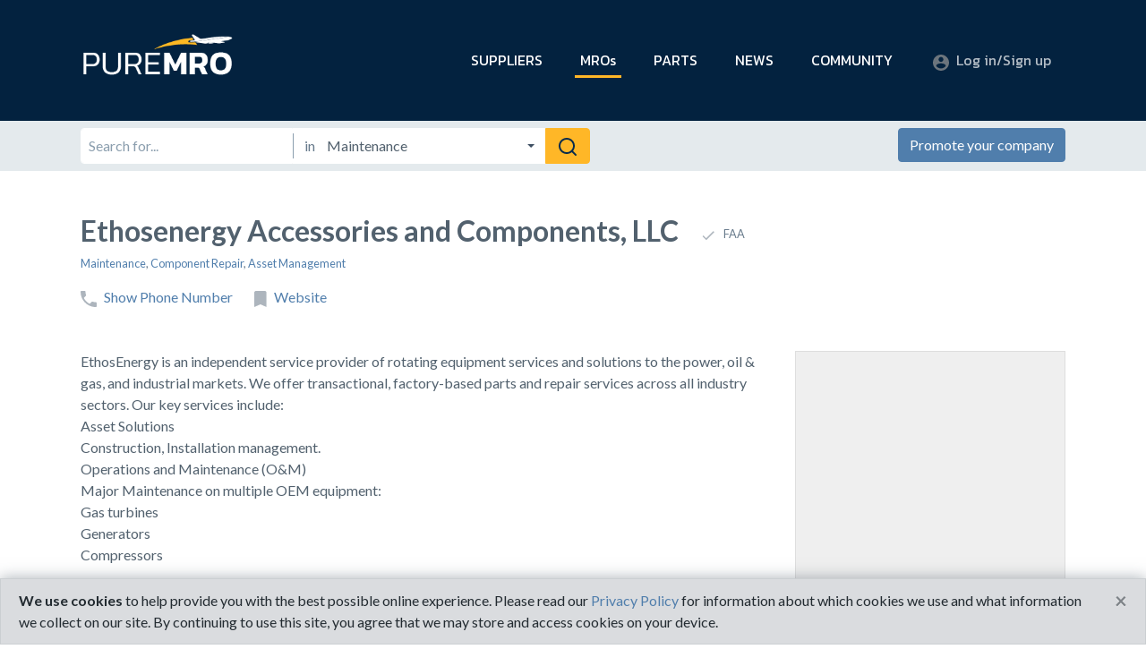

--- FILE ---
content_type: text/html; charset=utf-8
request_url: https://puremro.com/mros/maintenance-35/ethosenergy-accessories-and-components-llc-1222.html
body_size: 13440
content:
<!doctype html><html lang=en><head><title>Ethosenergy Accessories and Components, LLC, East Windsor, CT, USA | PureMRO</title><meta name=description content="View Ethosenergy Accessories and Components, LLC's profile on PureMRO.com, the digital marketplace created specifically for aviation maintenance professionals. Connect and network with other MRO companies and suppliers or buy and sell aircraft parts for free! PureMRO helps you find aircraft MRO. Easy."><meta charset=utf-8><meta name=viewport content="width=device-width,initial-scale=1,shrink-to-fit=no"><link rel=icon href=/favicon.ico><link rel=canonical href=https://puremro.com/mros/maintenance-35/ethosenergy-accessories-and-components-llc-1222.html><link href="https://fonts.googleapis.com/css?family=Kanit:300,400|Lato:400,700" rel=stylesheet><link rel=stylesheet href=/assets-ebbcfb7b/css/bootstrap.min.css><script>(function(w,d,s,l,i){w[l]=w[l]||[];w[l].push({'gtm.start':new Date().getTime(),event:'gtm.js'});var f=d.getElementsByTagName(s)[0],j=d.createElement(s),dl=l!='dataLayer'?'&l='+l:'';j.async=true;j.src='https://www.googletagmanager.com/gtm.js?id='+i+dl;f.parentNode.insertBefore(j,f);})(window,document,'script','dataLayer','GTM-W4B9BQF');</script><style>#popular-categories a{color:#fff!important}#popular-categories a:hover{color:#ffb727!important;text-decoration:none}@media(max-width:767px){li.media{flex-direction:column}}@media(min-width:768px){li.media{flex-direction:row}}.table-comparison-wrap{position:relative;overflow:auto;border:1px solid #cfd9e2;white-space:nowrap}.table-comparison{border-collapse:separate;border-spacing:0}.table-comparison td,.table-comparison thead tr th:not(:first-child){text-align:center}.table-comparison thead,.table-comparison thead .col-sticky{background-color:#677a8b;color:#fff}.table-comparison-wrap .bg-header{background-color:#03223f;color:#f3f6f8}.table-comparison tbody tr:nth-of-type(even){background-color:#f3f6f8}.table-comparison .col-sticky{position:sticky;position:-webkit-sticky;background-color:#fff;min-width:100px;left:0;white-space:normal;z-index:1}.table-comparison td{min-width:200px;max-width:250px;white-space:normal}</style></head><body><noscript><iframe src="https://www.googletagmanager.com/ns.html?id=GTM-W4B9BQF" height=0 width=0 style=display:none;visibility:hidden></iframe></noscript><header class=header><nav class="navbar navbar-dark navbar-expand-sm"><div class=container><a class=navbar-brand href=/ alt=pureMRO><img src=/assets-ebbcfb7b/img/logo.png style=width:170px alt=PureMRO></a><button class=navbar-toggler type=button data-toggle=collapse data-target=#toggleNav aria-label="Toggle navigation"><span class=navbar-toggler-icon><img src=/assets-ebbcfb7b/img/icon-menu.svg alt="toggle menu"></span></button><div class="collapse navbar-collapse" id=toggleNav><ul class="navbar-nav ml-auto"><li class="nav-item hide-open d-sm-none d-xl-inline"><button data-toggle=main-menu data-target=menu-0>SUPPLIERS</button></li><li class="nav-item hide-open d-sm-none d-xl-inline active"><button data-toggle=main-menu data-target=menu-1>MROs</button></li><li class="nav-item hide-open d-sm-none d-xl-inline"><button data-toggle=main-menu data-target=menu-2>PARTS</button></li><li class="nav-item hide-open d-sm-none d-xl-inline"><button data-toggle=main-menu data-target=menu-3>NEWS</button></li><li class="nav-item hide-open d-sm-none d-xl-inline"><button data-toggle=main-menu data-target=menu-4>COMMUNITY</button></li><li class="nav-item ml-mlg-3"><a class=nav-link href=/login.html><img class=icon-link src=/assets-ebbcfb7b/img/icon-user-sm.svg>Log in/Sign up</a></li></ul></div><div class="navbar-sm d-none d-sm-block d-xl-none w-100 mt-sm-4" id=toggleNavMd><ul class="navbar-nav ml-auto flex-md-row"><li class="nav-item hide-open"><button data-toggle=main-menu data-target=menu-0>SUPPLIERS</button></li><li class="nav-item hide-open"><button data-toggle=main-menu data-target=menu-1>MROs</button></li><li class="nav-item hide-open"><button data-toggle=main-menu data-target=menu-2>PARTS</button></li><li class="nav-item hide-open"><button data-toggle=main-menu data-target=menu-3>NEWS</button></li><li class="nav-item hide-open"><button data-toggle=main-menu data-target=menu-4>COMMUNITY</button></li></ul></div></div></nav><div class=menu-wrapper hidden><div class="menu container"><div class=row><div class="col-12 pt-3 pb-2"><button id=menu-close type=button class="close btn-close" aria-label=Close><span aria-hidden=true><img src=/assets-ebbcfb7b/img/icon-close.svg></span></button></div></div><div class="row nav-full justify-content-between"><div class="col-sm-6 col-lg-3 menu-group" id=menu-0><p class=nav-cat-title>SUPPLIERS<ul class="list-unstyled border-t"><li><a href=/suppliers/advanced-materials-55.html>Advanced Materials</a></li><li><a href=/suppliers/asset-management-59.html>Asset Management</a></li><li><a href=/suppliers/batteries-78.html>Batteries</a></li><li><a href=/suppliers/borescopes-79.html>Borescopes</a></li><li><a href=/suppliers/chemicals-cleaning-10.html>Chemicals &amp; Cleaning</a></li><li><a href=/suppliers/connectors-fastners-57.html>Connectors &amp; Fastners</a></li><li><a href=/suppliers/consulting-58.html>Consulting</a></li><li><a href=/suppliers/creepers-81.html>Creepers</a></li><li><a href=/suppliers/fall-safety-19.html>Fall Safety</a></li><li><a href=/suppliers/fbo-62.html>FBO</a></li><li><a href=/suppliers/fuels-lubricants-51.html>Fuels &amp; Lubricants</a></li><li><a href=/suppliers/gse-39.html>GSE</a></li><li><a href=/suppliers/hoses-63.html>Hoses</a></li><li><a href=/suppliers/leasing-52.html>Leasing</a></li><li><a href=/suppliers/manuals-repair-docs-60.html>Manuals &amp; Repair Docs</a></li><li><a href=/suppliers/mro-software-56.html>MRO Software</a></li><li><a href=/suppliers/paints-coatings-12.html>Paints &amp; Coatings</a></li><li><a href=/suppliers/recruitment-61.html>Recruitment</a></li><li><a href=/suppliers/safety-bumpers-80.html>Safety Bumpers</a></li><li><a href=/suppliers/sealants-adhesives-11.html>Sealants &amp; Adhesives</a></li><li><a href=/suppliers/structures-doors-54.html>Structures &amp; Doors</a></li><li><a href=/suppliers/supply-chain-solutions-53.html>Supply Chain Solutions</a></li><li><a href=/suppliers/test-equipment-20.html>Test Equipment</a></li><li><a href=/suppliers/tools-accessories-14.html>Tools &amp; Accessories</a></li><li><a href=/suppliers/training-education-18.html>Training &amp; Education</a></li></ul></div><div class="col-sm-6 col-lg-3 menu-group" id=menu-1><p class=nav-cat-title>MROs<ul class="list-unstyled border-t"><li><a href=/mros/airframe-34.html>Airframe</a></li><li><a href=/mros/aog-37.html>AOG</a></li><li><a href=/mros/apu-64.html>APU</a></li><li><a href=/mros/avionics-32.html>Avionics</a></li><li><a href=/mros/cargo-conversions-75.html>Cargo Conversions</a></li><li><a href=/mros/component-repair-30.html>Component Repair</a></li><li><a href=/mros/composite-repair-74.html>Composite Repair</a></li><li><a href=/mros/control-panels-66.html>Control Panels</a></li><li><a href=/mros/engine-accessories-65.html>Engine Accessories</a></li><li><a href=/mros/engine-overhaul-31.html>Engine Overhaul</a></li><li><a href=/mros/fuselage-73.html>Fuselage</a></li><li><a href=/mros/harnesses-67.html>Harnesses</a></li><li><a href=/mros/interiors-33.html>Interiors</a></li><li><a href=/mros/landing-gear-77.html>Landing Gear</a></li><li><a href=/mros/maintenance-35.html>Maintenance</a></li><li><a href=/mros/manufacturing-41.html>Manufacturing</a></li><li><a href=/mros/nacelles-72.html>Nacelles</a></li><li><a href=/mros/powered-controls-pneumatic-38.html>Powered Controls/Pneumatic</a></li><li><a href=/mros/seating-70.html>Seating</a></li><li><a href=/mros/structural-maintenace-71.html>Structural Maintenace</a></li><li><a href=/mros/testing-services-36.html>Testing Services</a></li><li><a href=/mros/wheel-brake-76.html>Wheel &amp; Brake</a></li><li><a href=/mros/windows-69.html>Windows</a></li></ul></div><div class="col-sm-6 col-lg-3 menu-group" id=menu-2><p class=nav-cat-title>PARTS<ul class="list-unstyled border-t"><li><a href=/parts-finder.html><img class=icon-link src=/assets-ebbcfb7b/img/icon-search.svg>Part Finder</a></li><li><a href=/my/parts.html><img class=icon-link src=/assets-ebbcfb7b/img/icon-listing.svg>Promote Your Inventory</a></li></ul><p class=mt-4>FEATURED PART SUPPLIER</p><a class="card-shad card-dir-feat-sm" href=/mros/component-repair-30/the-barden-corporation-3513.html data-onshow-record='{"action":"dir.featsupp-nav.view","id":"3513"}' data-onclick-record='{"action":"dir.featsupp-nav.click","id":"3513"}'><img src=/assets-ebbcfb7b/directory/3513/logo-schaeffler.png alt="Schaeffler Aerospace" style=max-width:200px><p>Schaeffler Aerospace</p></a></div><div class="col-sm-6  col-lg-3"><div class=menu-group id=menu-3><p class=nav-cat-title>NEWS<ul class="list-unstyled border-t"><li><a href=/news/categories/aviation-news.html>Aviation News</a></li><li><a href=/news/categories/software-and-technology-reviews.html>Software and Technology Reviews</a></li><li><a href=/news/categories/mro-news.html>MRO News</a></li><li><a href=/news/categories/aviation-supplier-news.html>Aviation Supplier News</a></li></ul></div><div class=menu-group id=menu-4><p class=nav-cat-title>COMMUNITY<ul class="list-unstyled border-t"><li><a href=/community/jobs-2.html>Jobs</a></li><li><a href=/community/parts-wanted-3.html>Parts Wanted</a></li><li><a href=/community/networking-4.html>Networking</a></li></ul></div></div></div></div></div><div class="page-utils py-2"><div class=container><div class="row align-items-stretch"><div class=content-wrap><form id=search-bar class="form-find col-md-12 col-lg-8 ml-lg-0"><div class=input-group><input class=form-control id=search-query placeholder="Search for..." name=q aria-label="Search for"><div class="input-group-prepend p-relative"><span class="input-group-text sep-y">in</span></div><select class=custom-select id=search-target><option value=/parts-finder.html>Parts Inventories & Capabilities</option><option value="/parts-finder.html?kind=parts">Parts Inventories</option><option value="/parts-finder.html?kind=caps">Parts Capabilities</option><option value=/directory-search.html>All MROs &amp; Suppliers</option><option disabled>Suppliers</option><option value=/suppliers/advanced-materials-55.html>Advanced Materials</option><option value=/suppliers/asset-management-59.html>Asset Management</option><option value=/suppliers/batteries-78.html>Batteries</option><option value=/suppliers/borescopes-79.html>Borescopes</option><option value=/suppliers/chemicals-cleaning-10.html>Chemicals &amp; Cleaning</option><option value=/suppliers/connectors-fastners-57.html>Connectors &amp; Fastners</option><option value=/suppliers/consulting-58.html>Consulting</option><option value=/suppliers/creepers-81.html>Creepers</option><option value=/suppliers/fall-safety-19.html>Fall Safety</option><option value=/suppliers/fbo-62.html>FBO</option><option value=/suppliers/fuels-lubricants-51.html>Fuels &amp; Lubricants</option><option value=/suppliers/gse-39.html>GSE</option><option value=/suppliers/hoses-63.html>Hoses</option><option value=/suppliers/leasing-52.html>Leasing</option><option value=/suppliers/manuals-repair-docs-60.html>Manuals &amp; Repair Docs</option><option value=/suppliers/mro-software-56.html>MRO Software</option><option value=/suppliers/paints-coatings-12.html>Paints &amp; Coatings</option><option value=/suppliers/recruitment-61.html>Recruitment</option><option value=/suppliers/safety-bumpers-80.html>Safety Bumpers</option><option value=/suppliers/sealants-adhesives-11.html>Sealants &amp; Adhesives</option><option value=/suppliers/structures-doors-54.html>Structures &amp; Doors</option><option value=/suppliers/supply-chain-solutions-53.html>Supply Chain Solutions</option><option value=/suppliers/test-equipment-20.html>Test Equipment</option><option value=/suppliers/tools-accessories-14.html>Tools &amp; Accessories</option><option value=/suppliers/training-education-18.html>Training &amp; Education</option><option disabled>MROs</option><option value=/mros/airframe-34.html>Airframe</option><option value=/mros/aog-37.html>AOG</option><option value=/mros/apu-64.html>APU</option><option value=/mros/avionics-32.html>Avionics</option><option value=/mros/cargo-conversions-75.html>Cargo Conversions</option><option value=/mros/component-repair-30.html>Component Repair</option><option value=/mros/composite-repair-74.html>Composite Repair</option><option value=/mros/control-panels-66.html>Control Panels</option><option value=/mros/engine-accessories-65.html>Engine Accessories</option><option value=/mros/engine-overhaul-31.html>Engine Overhaul</option><option value=/mros/fuselage-73.html>Fuselage</option><option value=/mros/harnesses-67.html>Harnesses</option><option value=/mros/interiors-33.html>Interiors</option><option value=/mros/landing-gear-77.html>Landing Gear</option><option value=/mros/maintenance-35.html selected>Maintenance</option><option value=/mros/manufacturing-41.html>Manufacturing</option><option value=/mros/nacelles-72.html>Nacelles</option><option value=/mros/powered-controls-pneumatic-38.html>Powered Controls/Pneumatic</option><option value=/mros/seating-70.html>Seating</option><option value=/mros/structural-maintenace-71.html>Structural Maintenace</option><option value=/mros/testing-services-36.html>Testing Services</option><option value=/mros/wheel-brake-76.html>Wheel &amp; Brake</option><option value=/mros/windows-69.html>Windows</option></select><div class=input-group-append><button class="btn btn-primary"><img src=/assets-ebbcfb7b/img/search.svg style=width:24px;height:24px role=presentation aria-hidden=true focusable=false></button></div></div></form></div><div class="col-md-auto ml-auto d-none d-lg-block"><a href=/my/new-listing.html class="btn btn-third">Promote your company</a></div></div></div></div><div class="py-3 d-block d-lg-none" style=background-color:#fff><div class=container><a href=/my/new-listing.html class="btn btn-third btn-block">Promote your company</a></div></div></header><section class="main container py-5"><div class="d-flex align-items-center"><h1 class=pr-4>Ethosenergy Accessories and Components, LLC</h1><div class="small text-muted"><img class=icon-link src=/assets-ebbcfb7b/img/icon-list-check.svg>FAA</div></div><div class="small text-muted mb-3"><a href=/mros/maintenance-35.html>Maintenance</a>, <a href=/mros/component-repair-30.html>Component Repair</a>, <a href=/suppliers/asset-management-59.html>Asset Management</a></div><div class="d-flex mb-5"><a class=mr-4 href=# data-reveal=phoneLink data-onclick-record='{"action":"dir.page-phone.view","id":"1222"}'><img class=icon-link src=/assets-ebbcfb7b/img/icon-list-phone.svg>Show Phone Number</a> <a id=phoneLink class=mr-4 href=tel:860%20292%203115 hidden data-onclick-record='{"action":"dir.page-phone.click","id":"1222"}'><img class=icon-link src=/assets-ebbcfb7b/img/icon-list-phone.svg>860 292 3115</a> <a class=mr-4 href="/outbound?id=1222&src=dir.page&url=http%3a%2f%2fwww.ethosenergygroup.com%2f" rel=nofollow target=_blank><img class=icon-link src=/assets-ebbcfb7b/img/icon-list-website.svg>Website</a></div><div class=row><div class="col order-2 order-xl-1"><div class="tab-content d-flex flex-column" id=pills-tabContent><div class="tab-pane fade show active" id=tab-about role=tabpanel aria-labelledby=pill-about-tab><div><div class=listing-description><p>EthosEnergy is an independent service provider of rotating equipment services and solutions to the power, oil &amp; gas, and industrial markets. We offer transactional, factory-based parts and repair services across all industry sectors. Our key services include:<br>Asset Solutions<br>Construction, Installation management.<br>Operations and Maintenance (O&amp;M)<br>Major Maintenance on multiple OEM equipment:<br>Gas turbines<br>Generators<br>Compressors<br></div><div class=listing-claim><h3>Is this your company?</h3><p>Claiming is free and it only takes a few minutes</p><a href="/my/listing-1222.html?claim=1" class="btn btn-primary btn-cta mx-auto mt-4 mt-lg-5 mb-5">Claim your company listing</a></div></div></div></div></div><div class="col-xl-auto order-1 order-xl-2"><div class="card-map d-md-flex d-xl-block mb-5" style="border:1px solid #dedede"><div class=map-listing><iframe width=100% height=100% src="https://www.google.com/maps/embed/v1/place?key=AIzaSyAcRAMVxMb0auDDn_NyUWTkJkdxTwvdPas&amp;q=66%20Prospect%20Hill%20Road%2cEast%20Windsor%2cCT%2c06088%2cUSA" allowfullscreen style=border:0></iframe></div><div class="map-locations p-3">66 Prospect Hill Road<br>East Windsor, CT&nbsp;&nbsp;06088<br>USA</div></div></div></div><div class="row mt-4"><div class="col-12 mb-5"><div class=border-b></div></div><div class="col-sm-12 mb-4"><h2>TOP MROs &amp; SUPPLIERS</h2></div><div class="col-sm-6 col-lg-3 mb-4"><a class="card-shad card-dir-feat-sm h-100" href=/suppliers/gse-39/pilot-john-international-4711.html data-onclick-record='{"action":"dir.feat-free.click","id":"4711"}'><img src=/assets-ebbcfb7b/directory/4711/logo.png alt="Pilot John International"><p>Pilot John International</p></a></div><div class="col-sm-6 col-lg-3 mb-4"><a class="card-shad card-dir-feat-sm h-100" href=/mros/manufacturing-41/simpson-aerospace-services-5079.html data-onclick-record='{"action":"dir.feat-free.click","id":"5079"}'><img src=/assets-ebbcfb7b/directory/5079/logo.webp alt="Simpson Aerospace Services"><p>Simpson Aerospace Services</p></a></div><div class="col-sm-6 col-lg-3 mb-4"><a class="card-shad card-dir-feat-sm h-100" href=/suppliers/borescopes-79/usa-borescopes-4581.html data-onclick-record='{"action":"dir.feat-free.click","id":"4581"}'><img src=/assets-ebbcfb7b/directory/4581/logo-usa-borescopes.jpg alt="USA Borescopes"><p>USA Borescopes</p></a></div><div class="col-sm-6 col-lg-3 mb-4"><a class="card-shad card-dir-feat-sm h-100" href=/mros/maintenance-35/davinci-jets-services-llc-1068.html data-onclick-record='{"action":"dir.feat-free.click","id":"1068"}'><img src=/assets-ebbcfb7b/directory/1068/logo.webp alt="Davinci Jets Services, LLC"><p>Davinci Jets Services, LLC</p></a></div><div class=w-100></div><a href=/my/new-listing.html class="btn btn-primary btn-cta mx-auto mt-4 mt-lg-5">Promote your company</a></div></section><footer><div class=container><a class="d-block text-hide logo" href=/>PureMRO</a><div class="row nav-full" role=navigation><div class=col><div class=row><div class="col-sm-6 col-lg-auto mb-4"><p class=nav-cat-title>SUPPLIERS<ul class="list-unstyled border-t d-md-inline-block"><li><a href=/suppliers/advanced-materials-55.html>Advanced Materials</a></li><li><a href=/suppliers/asset-management-59.html>Asset Management</a></li><li><a href=/suppliers/batteries-78.html>Batteries</a></li><li><a href=/suppliers/borescopes-79.html>Borescopes</a></li><li><a href=/suppliers/chemicals-cleaning-10.html>Chemicals &amp; Cleaning</a></li><li><a href=/suppliers/connectors-fastners-57.html>Connectors &amp; Fastners</a></li><li><a href=/suppliers/consulting-58.html>Consulting</a></li><li><a href=/suppliers/creepers-81.html>Creepers</a></li><li><a href=/suppliers/fall-safety-19.html>Fall Safety</a></li><li><a href=/suppliers/fbo-62.html>FBO</a></li><li><a href=/suppliers/fuels-lubricants-51.html>Fuels &amp; Lubricants</a></li><li><a href=/suppliers/gse-39.html>GSE</a></li><li><a href=/suppliers/hoses-63.html>Hoses</a></li><li><a href=/suppliers/leasing-52.html>Leasing</a></li><li><a href=/suppliers/manuals-repair-docs-60.html>Manuals &amp; Repair Docs</a></li><li><a href=/suppliers/mro-software-56.html>MRO Software</a></li><li><a href=/suppliers/paints-coatings-12.html>Paints &amp; Coatings</a></li><li><a href=/suppliers/recruitment-61.html>Recruitment</a></li><li><a href=/suppliers/safety-bumpers-80.html>Safety Bumpers</a></li><li><a href=/suppliers/sealants-adhesives-11.html>Sealants &amp; Adhesives</a></li><li><a href=/suppliers/structures-doors-54.html>Structures &amp; Doors</a></li><li><a href=/suppliers/supply-chain-solutions-53.html>Supply Chain Solutions</a></li><li><a href=/suppliers/test-equipment-20.html>Test Equipment</a></li><li><a href=/suppliers/tools-accessories-14.html>Tools &amp; Accessories</a></li><li><a href=/suppliers/training-education-18.html>Training &amp; Education</a></li></ul></div><div class="col-sm-6 col-lg-auto mb-4"><p class=nav-cat-title>MROs<ul class="list-unstyled border-t"><li><a href=/mros/airframe-34.html>Airframe</a></li><li><a href=/mros/aog-37.html>AOG</a></li><li><a href=/mros/apu-64.html>APU</a></li><li><a href=/mros/avionics-32.html>Avionics</a></li><li><a href=/mros/cargo-conversions-75.html>Cargo Conversions</a></li><li><a href=/mros/component-repair-30.html>Component Repair</a></li><li><a href=/mros/composite-repair-74.html>Composite Repair</a></li><li><a href=/mros/control-panels-66.html>Control Panels</a></li><li><a href=/mros/engine-accessories-65.html>Engine Accessories</a></li><li><a href=/mros/engine-overhaul-31.html>Engine Overhaul</a></li><li><a href=/mros/fuselage-73.html>Fuselage</a></li><li><a href=/mros/harnesses-67.html>Harnesses</a></li><li><a href=/mros/interiors-33.html>Interiors</a></li><li><a href=/mros/landing-gear-77.html>Landing Gear</a></li><li><a href=/mros/maintenance-35.html>Maintenance</a></li><li><a href=/mros/manufacturing-41.html>Manufacturing</a></li><li><a href=/mros/nacelles-72.html>Nacelles</a></li><li><a href=/mros/powered-controls-pneumatic-38.html>Powered Controls/Pneumatic</a></li><li><a href=/mros/seating-70.html>Seating</a></li><li><a href=/mros/structural-maintenace-71.html>Structural Maintenace</a></li><li><a href=/mros/testing-services-36.html>Testing Services</a></li><li><a href=/mros/wheel-brake-76.html>Wheel &amp; Brake</a></li><li><a href=/mros/windows-69.html>Windows</a></li></ul></div><div class="col-sm-6 col-lg-auto mb-4"><p class=nav-cat-title>PARTS<ul class="list-unstyled border-t"><li><a href=/parts-finder.html><img class=icon-link src=/assets-ebbcfb7b/img/icon-search.svg alt>Part Finder</a></li><li><a href=/my/parts.html><img class=icon-link src=/assets-ebbcfb7b/img/icon-listing.svg alt>Promote Your Inventory</a></li></ul><p class="mt-4 text-center text-sm-left">FEATURED PART SUPPLIER</p><a class="card-shad card-dir-feat-sm mb-4 mx-auto mx-sm-0" href=/mros/component-repair-30/the-barden-corporation-3513.html data-onclick-record="{'action':'dir.featsupp-foot.click','id':&#34;3513&#34;}"><img src=/assets-ebbcfb7b/directory/3513/logo-schaeffler.png alt="Schaeffler Aerospace" style=max-width:200px><p>Schaeffler Aerospace</p></a></div><div class="col-sm-6 col-lg-auto mb-4"><p class=nav-cat-title>NEWS<ul class="list-unstyled border-t mb-4"><li><a href=/news/categories/aviation-news.html>Aviation News</a></li><li><a href=/news/categories/software-and-technology-reviews.html>Software and Technology Reviews</a></li><li><a href=/news/categories/mro-news.html>MRO News</a></li><li><a href=/news/categories/aviation-supplier-news.html>Aviation Supplier News</a></li></ul><p class=nav-cat-title>COMMUNITY<ul class="list-unstyled border-t"><li><a href=/community/jobs-2.html>Jobs</a></li><li><a href=/community/parts-wanted-3.html>Parts Wanted</a></li><li><a href=/community/networking-4.html>Networking</a></li></ul></div></div></div><div class="col-lg-12 col-xl-auto mt-sm-4 mt-md-0"><p class=nav-cat-title>STAY IN TOUCH<ul class="d-md-flex d-xl-block list-unstyled border-b pb-3 mb-4 pt-3" style="border-top:1px solid #cfd9e2"><li class="mr-4 mr-xl-0 mb-2 pb-3 d-flex"><a href=https://www.facebook.com/puremro/ class=mr-4 rel=nofollow target=_blank><img class=icon-lg src=/assets-ebbcfb7b/img/icon-sm-facebook.svg alt=Facebook></a><a href=https://www.linkedin.com/company/puremro class=mr-4 rel=nofollow target=_blank><img class=icon-lg src=/assets-ebbcfb7b/img/icon-sm-linkedin.svg alt=LinkedIn></a><a href=https://twitter.com/puremro rel=nofollow target=_blank><img class=icon-lg src=/assets-ebbcfb7b/img/icon-sm-twitter.svg alt=Twitter></a></li><li class="mr-4 mr-xl-0"><a href=/contact.html><img class=icon-link src=/assets-ebbcfb7b/img/icon-contact.svg alt>Contact & Support</a></li><li class="mr-4 mr-xl-0"><a href=/my/new-listing.html><img class=icon-link src=/assets-ebbcfb7b/img/icon-listing.svg alt>List Your Company</a></li><li class=mr-xl-0><a href=/advertising.html><img class=icon-link src=/assets-ebbcfb7b/img/icon-star.svg alt>Advertising Opportunities</a></li></ul><div class=d-flex><p class="mb-2 mr-4"><a href=/privacy.html>Privacy Policy</a><p class=mb-2><a href=/terms.html>Terms of Use</a></div><p class="text-gray-medium small">&copy;2018 PureMRO</div></div></div></footer><div class=fixed-bottom style="box-shadow:0 0 1rem rgba(84,97,109,.5)"><div id=cookieConsent class="alert alert-secondary alert-dismissible mb-0 rounded-0 rounded-top fade show" role=alert><strong>We use cookies</strong> to help provide you with the best possible online experience. Please read our <a href=/privacy.html>Privacy Policy</a> for information about which cookies we use and what information we collect on our site. By continuing to use this site, you agree that we may store and access cookies on your device. <button type=button class="close py-4" data-dismiss=alert aria-label=Close><span aria-hidden=true>×</span></button></div></div><script src=https://code.jquery.com/jquery-3.1.1.min.js></script><script src=/assets-ebbcfb7b/js/bootstrap.min.js></script><script src=https://js.stripe.com/v3/></script><script>;(function($,undefined){if(!String.prototype.trim){String.prototype.trim=function(){return this.replace(/^[\s\uFEFF\xA0]+|[\s\uFEFF\xA0]+$/g,'');};}
if(!String.prototype.escapeHTML){String.prototype.escapeHTML=function(){return this.replace(/&/g,'&amp;').replace(/>/g,'&gt;').replace(/</g,'&lt;').replace(/"/g,'&quot;').replace(/'/g,'&apos;');};}
if(!Array.isArray){Array.isArray=function(arg){return Object.prototype.toString.call(arg)==='[object Array]';};}
if(!Array.prototype.forEach){Array.prototype.forEach=function(callback,thisArg){if(this==null){throw new TypeError('this is null or not defined');}
if(typeof callback!=='function'){throw new TypeError(callback+' is not a function');}
var k,O=Object(this),len=O.length>>>0;for(k=0;k<len;k++){if(k in O){callback.call(thisArg,O[k],k,O);}}};}
$(document).ready(function(){var $menu=$('.menu'),$menuWrapper=$('.menu-wrapper'),$body=$('body'),activeMenuId='',$menuItems=$('#menu-items'),$searchResults=$('#search-results'),$searchResultsList=$('#search-results-list'),searchQ='',menuSelect=function(menuId){$menuWrapper.removeAttr('hidden');$menu.addClass('fade-in');$body.addClass('menu-open');$('.nav-tabs li').removeClass('active');if(activeMenuId){$(activeMenuId).removeClass('fade-in active');}
$('.nav-tabs a[href="'+menuId+'"]').parent('li').addClass('active');$(menuId).addClass('fade-in active');activeMenuId=menuId;$menuWrapper.find('[data-onshow-record]').each(function(){var $this=$(this),d=$this.data('onshow-record');$this.removeAttr('data-onshow-record');recordEvent(d);});},recordEvent=function(data,callback){$.post('/record.json',data).always(function(){if(typeof callback==='function'){callback();}});},$inputFiles=$('#inputFiles'),inputFileNo=1,isIE11=!!window.MSInputMethodContext&&!!document.documentMode,stripe=Stripe('pk_live_5A7731wjXKN5oPoSXilSbvlb'),elements=stripe.elements({fonts:[{cssSrc:'https://fonts.googleapis.com/css?family=Lato'}]});if(isIE11){$('body').addClass('ie');}
$(window).on('load',function(){$('img[data-src]').each(function(){$(this).attr('src',$(this).data('src'));});});$('#toggleNav [data-toggle="main-menu"]').on('click',function(e){var menuId='#'+$(this).data('target'),$target=$(menuId);menuSelect(menuId);if($target.length){$('html, body').stop().animate({scrollTop:$target.offset().top},300);}
return false;});$('#toggleNavMd [data-toggle="main-menu"]').on('click',function(e){menuSelect('#'+$(this).data('target'));return false;});$('.nav-tabs a').on('click',function(e){menuSelect($(this).attr('href'));return false;});$('#menu-close').on('click',function(e){if(activeMenuId){$(activeMenuId).removeClass('fade-in active');activeMenuId='';}
$menu.removeClass('fade-in');$menuWrapper.attr('hidden','');$body.removeClass('menu-open');});$('.menu-panel a.nav-caret').on('click',function(e){$($(this).attr('href')).removeClass('outside');return false;});$('.nav-back').on('click',function(e){$(this).parents('.nav-panel').addClass('outside');return false;});$('.btn-close').on('click',function(e){var target=$(this).data('target');if(target){$('#'+target).collapse('hide');}});$('[data-reveal]').on('click',function(e){e.preventDefault();var target=$(this).data('reveal'),el=$(this).data('reveal-hide'),$el=el?$('#'+el):$(this);if(target){$el.attr('hidden','');$('#'+target).removeAttr('hidden');}
return false;});$('[data-onclick-record]').on('click',function(e){var $this=$(this),d=$this.data('onclick-record');if(d){e.preventDefault();$this.data('onclick-record','');recordEvent(d,function(){$this[0].click();});return false;}});$('#site-search').on('submit',function(e){var href='',q=encodeURIComponent($('#search-query').val().trim()),section=$('#search-section').val().trim();e.preventDefault();if(q==''){return false;}
switch(section){case'directory':href='/directory-search.html';break;case'parts':href='/parts-finder.html';break;default:return false;}
window.location.href=href+'?q='+q;return false;});$('#search-bar').on('submit',function(e){var href='',q=encodeURIComponent($('#search-query').val().trim()),href=$('#search-target').val().trim();e.preventDefault();if(q==''){return false;}
window.location.href=href+(href.indexOf('?')==-1?'?':'&')+'q='+q;return false;});$('#partSearch').on('submit',function(e){if($('#search-parts').val().trim()==''){e.preventDefault();return false;}
return true;});var certs={},tags={},$certSelect=$('#addCert'),$tagSelect=$('#addTag'),removeItem=function(){var $this=$(this),itemType=$this.data('item-type'),itemId=$this.data('item-id');if(itemType=='certs'){certs[itemId]=false;$('#certs-'+itemId).removeAttr('checked');}else if(itemType=='tags'){tags[itemId]=false;$('#tags-'+itemId).removeAttr('checked');}
$this.attr('hidden','');};$('[data-item-type]').each(function(){var $this=$(this),itemType=$this.data('item-type'),itemId=$this.data('item-id');if($this.hasClass('active')){if(itemType=='certs'){certs[itemId]=true;}else if(itemType=='tags'){tags[itemId]=true;}}
$this.on('click',removeItem);});$certSelect.on('change',function(e){var itemId=$certSelect.val(),$item;if(itemId==''){return}
$certSelect.prop('selectedIndex',0);if(certs[itemId]){return}
$item=$('#certs-'+itemId+'-label');if($item){$item.removeAttr('hidden');$item.addClass('active');$('#certs-'+itemId).attr('checked','');certs[itemId]=true;}});$tagSelect.on('change',function(e){var itemId=$tagSelect.val(),$item;if(itemId==''){return}
$tagSelect.prop('selectedIndex',0);if(tags[itemId]){return}
$item=$('#tags-'+itemId+'-label');if($item){$item.removeAttr('hidden');$item.addClass('active');$('#tags-'+itemId).attr('checked','');tags[itemId]=true;}});$('#companyCountry').on('change',function(e){var countryId=$(this).val(),$item;if(countryId=='US'){$('#stateUS').removeAttr('hidden');$('#stateCA').attr('hidden','');$('#stateOther').attr('hidden','');}else if(countryId=='CA'){$('#stateUS').attr('hidden','');$('#stateCA').removeAttr('hidden');$('#stateOther').attr('hidden','');}else{$('#stateUS').attr('hidden','');$('#stateCA').attr('hidden','');$('#stateOther').removeAttr('hidden');}});$('[data-max-length]').each(function(){var $this=$(this),id=$this.attr('id'),max=$this.data('max-length'),min=$this.data('min-length'),span=$('#'+id+'-charLimit'),update=function(){var current=$this.val().length;if(current<=max){span.text(max-current).append($('<small> remaining</small>'));span.removeClass('text-danger');if(current<=max*.8){span.addClass('text-muted');}else{span.removeClass('text-muted');}
if(current<min){span.append($('<small>, <span class="text-danger">needs at least '+(min-current)+(current?' more':'')+'</span></small>'))}else{$this.removeClass('is-invalid');}}else{$this.addClass('is-invalid');span.text(current-max).append($('<small> too many</small>'));span.addClass('text-danger');span.removeClass('text-muted');}};$this.on('keyup',update);$this.on('change',update);if($this.hasClass('is-invalid')){update();}});$('[data-post-edit]').each(function(){var $this=$(this),id=$this.data('post-edit'),$post=$('#post-'+id),postType=$post.data('post-type'),$view=$('#postView-'+id),$notice=$('#postNotice-'+id),$controls=$('#postControls-'+id),$editor=$('#postEdit-'+id),$title=$('#subject-'+id),$body=$('#message-'+id),noticeTO,toggle=function(state,msg){clearTimeout(noticeTO);if(state==='view'){$view.removeAttr('hidden');$notice.attr('hidden','');$controls.removeAttr('hidden');$editor.attr('hidden','');return;}
if(state==='editor'){$view.attr('hidden','');$notice.attr('hidden','');$controls.attr('hidden','');$editor.removeAttr('hidden');return;}
if(state==='wait'){$view.attr('hidden','');$notice.text(msg).removeClass('alert-danger alert-success').addClass('alert-warning').removeAttr('hidden');$controls.attr('hidden','');$editor.attr('hidden','');return;}
if(state==='success'){$view.removeAttr('hidden');$notice.text(msg).removeClass('alert-danger alert-warning').addClass('alert-success').removeAttr('hidden');$controls.attr('hidden','');$editor.attr('hidden','');noticeTO=setTimeout(function(){$notice.attr('hidden','');$controls.removeAttr('hidden');},5000)
return;}
if(state==='error'){$view.attr('hidden','');$notice.text(msg).removeClass('alert-success alert-warning').addClass('alert-danger').removeAttr('hidden');$controls.attr('hidden','');$editor.removeAttr('hidden');return;}};$this.on('click',function(){$body.data('val',$body.val());$title.data('val',$title.val());toggle('editor');return false;});$('#postCancelEdit-'+id).on('click',function(){$body.val($body.data('val'));$title.val($title.data('val'));toggle('view');return false;});$editor.find('form').on('submit',function(e){e.preventDefault();toggle('wait','Saving changes...')
$.post('/my/post-'+id+'.json',$(this).serialize()).done(function(data){try{data=$.parseJSON(data);}
catch(error)
{data={}}
if(data&&data['status']=='ok'){$view.empty()
if(postType==='thread'){$view.append($('<h1></h1>').text(data['title']).addClass('h2'));}
$view.append((''+data['body']).escapeHTML().replace(/\n/,'<br>'));toggle('success','Changes were successfully saved!');}else if(Array.isArray(data['errors'])){data['errors'].forEach(function(val){if(val&&val['Input']){$('#'+val['Input']+'-'+id).addClass('is-invalid');}});toggle('error','Please fix the errors highlighted below.');}else{toggle('error','Could not save the changes.');}}).fail(function(jqxhr,textStatus,error){toggle('error','Could not save the changes.');});return false;});});$('[data-post-delete]').each(function(){var $this=$(this),id=$this.data('post-delete'),$post=$('#post-'+id),postType=$post.data('post-type'),$view=$('#postView-'+id),$notice=$('#postNotice-'+id),$controls=$('#postControls-'+id),$editor=$('#postDelete-'+id),noticeTO,toggle=function(state,msg){clearTimeout(noticeTO);if(state==='view'){$notice.attr('hidden','');$controls.removeAttr('hidden');$editor.attr('hidden','');return;}
if(state==='editor'){$notice.attr('hidden','');$controls.attr('hidden','');$editor.removeAttr('hidden');return;}
if(state==='wait'){$notice.text(msg).removeClass('alert-danger alert-success').addClass('alert-warning').removeAttr('hidden');$controls.attr('hidden','');$editor.attr('hidden','');return;}
if(state==='success'){$notice.text(msg).removeClass('alert-danger alert-warning').addClass('alert-success').removeAttr('hidden');$controls.attr('hidden','');$editor.attr('hidden','');if(postType==='thread'){$('#replies-'+id).remove();}
noticeTO=setTimeout(function(){if(postType==='thread'){location.href=$post.data('topic-url');return;}
$post.remove();},5000)
return;}
if(state==='error'){$notice.text(msg).removeClass('alert-success alert-warning').addClass('alert-danger').removeAttr('hidden');$controls.attr('hidden','');$editor.removeAttr('hidden');return;}};$this.on('click',function(){toggle('editor');return false;});$('#postCancelDelete-'+id).on('click',function(){toggle('view');return false;});$editor.find('form').on('submit',function(e){e.preventDefault();toggle('wait','Deleting...')
$.post('/my/post-'+id+'.json',$(this).serialize()).done(function(data){try{data=$.parseJSON(data);}
catch(error)
{data={}}
if(data&&data['status']=='ok'){$view.empty()
toggle('success','This '+(postType==='thread'?'message and all its replies were':'reply was')+' successfully deleted!');}else if(Array.isArray(data['errors'])){data['errors'].forEach(function(val){if(val&&val['Input']){$('#'+val['Input']+'-'+id).addClass('is-invalid');}});toggle('error','Please fix the errors highlighted below.');}else{toggle('error','Could not delete this '+(postType==='thread'?'message and all its replies':'reply')+'.');}}).fail(function(jqxhr,textStatus,error){toggle('error','Could not delete this '+(postType==='thread'?'message and all its replies':'reply')+'.');});return false;});});var ownerDeleteSetup=function(){var $this=$(this),listing=$this.data('listing'),id=$this.data('owner-delete'),$owner=$('#owner-'+id),$notice=$('#ownerNotice-'+id),$controls=$('#ownerControls-'+id),$editor=$('#ownerDelete-'+id),noticeTO,toggle=function(state,msg){clearTimeout(noticeTO);if(state==='view'){$notice.attr('hidden','');$controls.removeAttr('hidden');$editor.attr('hidden','');return;}
if(state==='editor'){$notice.attr('hidden','');$controls.attr('hidden','');$editor.removeAttr('hidden');return;}
if(state==='wait'){$notice.text(msg).removeClass('alert-danger alert-success').addClass('alert-warning').removeAttr('hidden');$controls.attr('hidden','');$editor.attr('hidden','');return;}
if(state==='success'){$notice.text(msg).removeClass('alert-danger alert-warning').addClass('alert-success').removeAttr('hidden');$controls.attr('hidden','');$editor.attr('hidden','');noticeTO=setTimeout(function(){$owner.remove();},5000)
return;}
if(state==='error'){$notice.text(msg).removeClass('alert-success alert-warning').addClass('alert-danger').removeAttr('hidden');$controls.attr('hidden','');$editor.removeAttr('hidden');return;}};$this.on('click',function(){toggle('editor');return false;});$('#ownerCancelDelete-'+id).on('click',function(){toggle('view');return false;});$editor.find('form').on('submit',function(e){e.preventDefault();toggle('wait','Revoking access...')
$.post('/my/listing-'+listing+'-owners.json',$(this).serialize()).done(function(data){try{data=$.parseJSON(data);}
catch(error)
{data={}}
if(data&&data['status']=='ok'){toggle('success','This user\'s managing rights were successfully revoked!');}else if(Array.isArray(data['errors'])){data['errors'].forEach(function(val){if(val&&val['Input']){$('#'+val['Input']+'-'+id).addClass('is-invalid');}});toggle('error','Please fix the errors highlighted below.');}else{toggle('error','Could not revoke managing rights for this user.');}}).fail(function(jqxhr,textStatus,error){toggle('error','Could not revoke managing rights for this user.');});return false;});};$('[data-owner-delete]').each(ownerDeleteSetup);$('#ownerAddForm').on('submit',function(e){var $this=$(this),listing=$this.data('listing'),$notice=$('#ownerAddNotice'),$editor=$('#ownerAddEditor'),noticeTO,toggle=function(state,msg,el){clearTimeout(noticeTO);if(state==='wait'){$notice.text(msg).removeClass('alert-danger alert-success').addClass('alert-warning').removeAttr('hidden');$editor.attr('hidden','');return;}
if(state==='success'){$notice.text(msg).removeClass('alert-danger alert-warning').addClass('alert-success').removeAttr('hidden');$editor.attr('hidden','');$(el).insertBefore($('#owner-new')).find('[data-owner-delete]').each(ownerDeleteSetup);noticeTO=setTimeout(function(){$notice.attr('hidden','');$editor.find('input').val('');$editor.removeAttr('hidden');},5000)
return;}
if(state==='error'){$notice.text(msg).removeClass('alert-success alert-warning').addClass('alert-danger').removeAttr('hidden');$editor.removeAttr('hidden');return;}};e.preventDefault();toggle('wait','Granting access...')
$this.find('.is-invalid').removeClass('is-invalid');$.post('/my/listing-'+listing+'-owners.json',$(this).serialize()).done(function(data){try{data=$.parseJSON(data);}
catch(error)
{data={}}
if(data&&data['status']=='ok'){toggle('success','Managing rights successfully granted!',data['card']);}else if(Array.isArray(data['errors'])){data['errors'].forEach(function(val){if(val&&val['Input']){$('#'+val['Input']).addClass('is-invalid');}});toggle('error','Please fix the errors highlighted below.');}else if(data&&data['status']){switch(data['status']){case'already':toggle('error','The user already has managing rights.');break;case'not found':toggle('error','Could not find a user with this email address.');break;default:toggle('error','Could not grant managing rights for this user.');}}else{toggle('error','Could not grant managing rights for this user.');}}).fail(function(jqxhr,textStatus,error){toggle('error','Could not grant managing rights for this user.');});return false;});$('#formCompanyAbout').on('submit',function(e){var countryId=$('#companyCountry').val(),certIds=[],tagIds=[],catIds=[],$el,v;$.each(certs,function(k,v){if(v){certIds.push(k);}})
$.each(tags,function(k,v){if(v){tagIds.push(k);}})
for(var i=0;i<100;i++){$el=$('#companyCategory-'+i);if(!$el[0]){break;}
v=$el.val();if(v){catIds.push(v)}}
for(var i=1,j=1;i<=3;i++){$el=$('#companyAddress'+i);if(!$el[0]){break;}
v=$el.val();if(v){if(i!=j){$('#companyAddress'+j).val(v);$el.val('');}
j++;}}
$('#companyCerts').val(certIds.join(","));$('#companyTags').val(tagIds.join(","));$('#companyCategories').val(catIds.join(","));if(countryId=='US'){$('#companyState').val($('#companyStateUS').val());}else if(countryId=='CA'){$('#companyState').val($('#companyStateCA').val());}});$('#emailCompanyForm').each(function(){var $this=$(this),$container=$('#emailCompany'),$notice=$('#emailCompanyNotice'),$message=$this.find('textarea'),max=$message.data('max-length'),min=$message.data('min-length');$message.on('_change',function(){$('#partSearchMessage').val($message.val());$container.collapse('show');$container[0].scrollIntoView({behavior:"smooth",block:"end"});});$message.on('keyup',function(e){$('#partSearchMessage').val($message.val());});$this.on('submit',function(e){e.preventDefault();var msgLen=$message.val().length;if((max&&msgLen>max)||(min&&msgLen<min)){$message.addClass('is-invalid');return false;}
$this.attr('hidden','');$notice.text('Sending, please wait…').removeClass('alert-danger alert-success').addClass('alert-warning').removeAttr('hidden');$.post('/my/email.json',$this.serialize()).done(function(data){try{data=$.parseJSON(data);}
catch(error)
{data={}}
if(data&&data['status']=='ok'){$notice.text('Your message was successfully sent!').removeClass('alert-danger alert-warning').addClass('alert-success').removeAttr('hidden');data=$this.data('onsubmit-record');if(data){recordEvent(data);}
$message.val('')
setTimeout(function(){$notice.attr('hidden','');$this.removeAttr('hidden');},5000);}else{$notice.text('Could not send your message.').removeClass('alert-success alert-warning').addClass('alert-danger').removeAttr('hidden');$this.removeAttr('hidden');setTimeout(function(){$notice.attr('hidden','');},5000);}}).fail(function(jqxhr,textStatus,error){$notice.text('Could not send your message.').removeClass('alert-success alert-warning').addClass('alert-danger').removeAttr('hidden');$this.removeAttr('hidden');});return false;});});$('[data-onclick-message-append]').on('click',function(e){e.preventDefault();var $this=$(this),data=$this.data('onclick-message-append'),intro=data['intro'],text=data['text'],$el=$(data['input']),old=(''+$el.val()).trim(),setVal=function(v){$el.val(v);$el.trigger('_change');};if(old.length===0){setVal(intro+'\n'+text);return false;}
if(old.indexOf(text)===-1){setVal(old+'\n'+text);}
return false;})
$('#partsFile').on('change',function(e){$('#uploadForms').attr('hidden','');$('#uploadWait').removeAttr('hidden');$('#formPartsUpload').submit();});$('#capsFile').on('change',function(e){$('#uploadForms').attr('hidden','');$('#uploadWait').removeAttr('hidden');$('#formCapsUpload').submit();});$('#companyStatsInterval').on('change',function(e){var $this=$(this),d=$this.val(),url=$this.data('stats-url');$('#companyStatsData').animate({opacity:0.2});$.getJSON(url,{'days':d}).done(function(data){if(data&&data['status']=='ok'&&data['counters']){$('[data-stats-id]').each(function(){var id=$(this).data('stats-id'),n=data['counters'][id]||0;$(this).text(n);});$('#companyStatsData').animate({opacity:1});}}).fail(function(jqxhr,textStatus,error){});});$('form[data-fastk]').each(function(){var $this=$(this),fast=[$this.data('fastk'),$this.data('fastv')];$this.on('submit',function(){$this.append($('<input type="hidden" name="'+fast[0]+'" />').val(fast[1]));return true;});});$('#contactSubject').on('change',function(e){var href=$(this).val().trim();if(href.charAt(0)==='/'){window.location.href=href;}});$('#contactForm').on('submit',function(e){var subject=$('#contactSubject').val().trim();if(subject.charAt(0)==='/'){e.preventDefault();window.location.href=subject;return false;}
return true;});$('#cookieConsent').on('closed.bs.alert',function(e){document.cookie="cookieConsent=1; expires=Fri, 31 Dec 9999 23:59:59 GMT; path=/";});$('#paymentForm').each(function(){var $form=$(this),$notice=$('#paymentForm-notice'),$name=$form.find('#paymentName'),$email=$form.find('#paymentEmail'),$reason=$form.find('#paymentReason'),$amount=$form.find('#paymentAmount'),$card=$form.find('#card-element'),$cardError=$form.find('#card-errors'),card=elements.create('card',{iconStyle:'solid',classes:{focus:''},style:{base:{iconColor:'#677a8b',color:'#52616e',fontWeight:500,fontFamily:'Lato,Roboto,"Helvetica Neue",Arial,sans-serif',fontSize:'16px',lineHeight:'24px',fontSmoothing:'antialiased',':-webkit-autofill':{color:'#52616e',},'::placeholder':{color:'#677a8b',}},invalid:{iconColor:'#dc3545',color:'#dc3545',},}}),validName=function(alert){var valid=$name.val().trim().length>2;if(valid){$name.removeClass('is-invalid');}else if(alert){$name.addClass('is-invalid');}
return valid;},validEmail=function(alert){var valid=/^.+@.+\.[a-z]{2,}$/.test($email.val().trim());if(valid){$email.removeClass('is-invalid');}else if(alert){$email.addClass('is-invalid');}
return valid;},validReason=function(alert){var valid=$reason.val().trim().length>2;if(valid){$reason.removeClass('is-invalid');}else if(alert){$reason.addClass('is-invalid');}
return valid;},formatAmount=function(amount){var valid=amount.length>0,digits=amount.split(''),i,dl=digits.length,okCurr=true,okComma=true,okDec=true,lastDigit='',nonZero=false,num='',dec=0;for(i=0;valid&&i<dl;i++){switch(digits[i]){case'$':valid=okCurr;break;case' ':case',':valid=okComma&&lastDigit!='';lastDigit=''
break;case'.':if(num==''){return'';}
if(num.length>3){num=num.slice(0,-3)+','+num.slice(-3);}
num+='.';valid=okDec&&lastDigit!='';okDec=false;okComma=false;break;default:lastDigit=digits[i];if(!okDec){dec++;}
valid=lastDigit>='0'&&lastDigit<='9';nonZero=nonZero||(lastDigit>='1'&&lastDigit<='9');if(nonZero){num+=lastDigit;valid=valid&&(!okDec||num.length<5);}
break;}
okCurr=false;}
if(!valid||!nonZero)return'';switch(dec){case 0:if(okDec){if(num.length>3){num=num.slice(0,-3)+','+num.slice(-3);}}
num+=okDec?'.00':'00';break;case 1:num+='0';break;case 2:break;default:return'';}
return'$'+num;},validAmount=function(alert){var amount=formatAmount($amount.val().trim()),valid=amount!='';if(valid){$amount.removeClass('is-invalid');if(alert){$amount.val(amount);}}else if(alert){$amount.addClass('is-invalid');}
return valid;},formEnabled=true,$formWait=$('#paymentForm-wait'),disableForm=function(){$name.attr('disabled','true');$email.attr('disabled','true');$reason.attr('disabled','true');$amount.attr('disabled','true');formEnabled=false;$form.addClass('fade');$formWait.removeAttr('hidden');},enableForm=function(){$name.removeAttr('disabled');$email.removeAttr('disabled');$reason.removeAttr('disabled');$amount.removeAttr('disabled');formEnabled=true;$formWait.attr('hidden','');$form.removeClass('fade');};card.mount('#card-element');card.addEventListener('change',function(e){if(e.error){$cardError.text(e.error.message);$card.addClass('is-invalid');}else{$card.removeClass('is-invalid');$cardError.text('');}});$name.on('keypress',function(){setTimeout(validName,1);});$email.on('keypress',function(){setTimeout(validEmail,1);});$reason.on('keypress',function(){setTimeout(validReason,1);});$amount.on('keypress',function(){setTimeout(validAmount,1);});$name.on('change',function(){validName(true);});$email.on('change',function(){validEmail(true);});$reason.on('change',function(){validReason(true);});$amount.on('change',function(){validAmount(true);});$form.on('submit',function(e){e.preventDefault();if(!formEnabled){return false;}
var isValid=validName(true);isValid&=validEmail(true);isValid&=validReason(true);isValid&=validAmount(true);if(!isValid||$card.hasClass('is-invalid'))return false;disableForm();stripe.createToken(card).then(function(result){if(result.token){$notice.text('Processing, please wait…').removeClass('alert-danger alert-success').addClass('alert-warning').removeAttr('hidden');$formWait.attr('hidden','');$form.attr('hidden','');$.post('/my/payment.json',{paymentName:$name.val().trim(),paymentEmail:$email.val().trim(),paymentReason:$reason.val().trim(),paymentAmount:$amount.val().trim(),paymentToken:result.token.id}).done(function(data){try{data=$.parseJSON(data);}
catch(error)
{data={}}
if(data&&data['status']=='ok'){$notice.text('Your payment was successfully processed!').removeClass('alert-danger alert-warning').addClass('alert-success').removeAttr('hidden');}else{$notice.text('Could not process your payment. Your card was NOT charged.').removeClass('alert-success alert-warning').addClass('alert-danger').removeAttr('hidden');$form.removeAttr('hidden');enableForm();}}).fail(function(jqxhr,textStatus,error){$notice.text('Could not process your payment. Your card was NOT charged.').removeClass('alert-success alert-warning').addClass('alert-danger').removeAttr('hidden');$form.removeAttr('hidden');enableForm();});}else{enableForm();}});});});});}(jQuery));</script></body></html>

--- FILE ---
content_type: image/svg+xml
request_url: https://puremro.com/assets-ebbcfb7b/img/icon-sm-linkedin.svg
body_size: 516
content:
<?xml version="1.0" encoding="utf-8"?>
<!-- Generator: Adobe Illustrator 21.1.0, SVG Export Plug-In . SVG Version: 6.00 Build 0)  -->
<svg version="1.1" id="Layer_2" xmlns="http://www.w3.org/2000/svg" xmlns:xlink="http://www.w3.org/1999/xlink" x="0px" y="0px"
	 viewBox="0 0 24 24" style="enable-background:new 0 0 24 24;" xml:space="preserve">
<style type="text/css">
	.st0{fill:#6C757D;}
</style>
<path class="st0" d="M12,0C5.4,0,0,5.4,0,12s5.4,12,12,12s12-5.4,12-12S18.6,0,12,0z M8.2,18H5.3V8.7h2.9V18z M6.7,7.4
	C5.8,7.4,5,6.7,5,5.7S5.8,4,6.7,4c0.9,0,1.7,0.8,1.7,1.7S7.7,7.4,6.7,7.4z M19,18h-2.9c0,0,0-3.6,0-4.9S15.6,11,14.5,11
	c-1.2,0-1.8,0.8-1.8,2.1c0,1.4,0,4.9,0,4.9H10V8.7h2.8v1.3c0,0,0.8-1.5,2.8-1.5c2,0,3.4,1.2,3.4,3.7C19,14.6,19,18,19,18z"/>
</svg>


--- FILE ---
content_type: image/svg+xml
request_url: https://puremro.com/assets-ebbcfb7b/img/icon-user-sm.svg
body_size: 464
content:
<?xml version="1.0" encoding="utf-8"?>
<!-- Generator: Adobe Illustrator 21.1.0, SVG Export Plug-In . SVG Version: 6.00 Build 0)  -->
<svg version="1.1" id="Layer_1" xmlns="http://www.w3.org/2000/svg" xmlns:xlink="http://www.w3.org/1999/xlink" x="0px" y="0px"
	 viewBox="0 0 24 24" style="enable-background:new 0 0 24 24;" xml:space="preserve">
<style type="text/css">
	.st0{fill:#6C757D;}
</style>
<path class="st0" d="M12,0C5.4,0,0,5.4,0,12s5.4,12,12,12s12-5.4,12-12S18.6,0,12,0z M12,3.6c2,0,3.6,1.6,3.6,3.6S14,10.8,12,10.8
	S8.4,9.2,8.4,7.2S10,3.6,12,3.6z M12,20.6c-3,0-5.7-1.5-7.2-3.9c0-2.4,4.8-3.7,7.2-3.7c2.4,0,7.2,1.3,7.2,3.7
	C17.7,19.1,15,20.6,12,20.6z"/>
</svg>


--- FILE ---
content_type: image/svg+xml
request_url: https://puremro.com/assets-ebbcfb7b/img/icon-list-phone.svg
body_size: 465
content:
<?xml version="1.0" encoding="utf-8"?>
<!-- Generator: Adobe Illustrator 21.1.0, SVG Export Plug-In . SVG Version: 6.00 Build 0)  -->
<svg version="1.1" id="Layer_1" xmlns="http://www.w3.org/2000/svg" xmlns:xlink="http://www.w3.org/1999/xlink" x="0px" y="0px"
	 viewBox="0 0 24 24" style="enable-background:new 0 0 24 24;" xml:space="preserve">
<style type="text/css">
	.st0{fill:#ADB5BD;}
</style>
<path class="st0" d="M4.8,10.4c1.9,3.8,5,6.9,8.8,8.8l2.9-2.9c0.4-0.4,0.9-0.5,1.4-0.3c1.5,0.5,3.1,0.8,4.8,0.8
	c0.7,0,1.3,0.6,1.3,1.3v4.7c0,0.7-0.6,1.3-1.3,1.3C10.1,24,0,13.9,0,1.3C0,0.6,0.6,0,1.3,0H6c0.7,0,1.3,0.6,1.3,1.3
	c0,1.7,0.3,3.3,0.8,4.8c0.1,0.5,0,1-0.3,1.4L4.8,10.4z"/>
</svg>


--- FILE ---
content_type: image/svg+xml
request_url: https://puremro.com/assets-ebbcfb7b/img/icon-list-website.svg
body_size: 377
content:
<?xml version="1.0" encoding="utf-8"?>
<!-- Generator: Adobe Illustrator 21.1.0, SVG Export Plug-In . SVG Version: 6.00 Build 0)  -->
<svg version="1.1" id="Layer_1" xmlns="http://www.w3.org/2000/svg" xmlns:xlink="http://www.w3.org/1999/xlink" x="0px" y="0px"
	 viewBox="0 0 19 24" style="enable-background:new 0 0 19 24;" xml:space="preserve">
<style type="text/css">
	.st0{fill:#ADB5BD;}
</style>
<path class="st0" d="M16.3,0H2.7C1.2,0,0,1.2,0,2.7V24l9.5-4l9.5,4V2.7C19,1.2,17.8,0,16.3,0z"/>
</svg>
